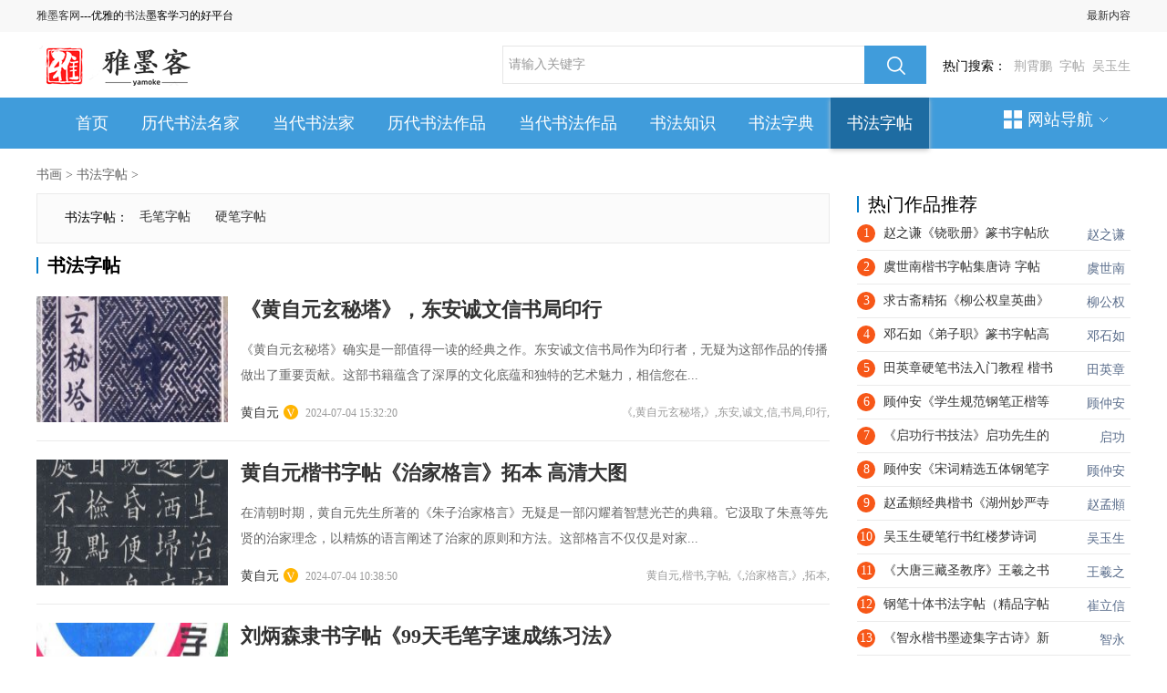

--- FILE ---
content_type: text/html
request_url: http://www.yamoke.com/zitie/
body_size: 6935
content:
<!DOCTYPE HTML>
<html>
    <head>
    <meta http-equiv="Content-Type" content="text/html; charset=utf-8" />
    <meta http-equiv="X-UA-Compatible" content="IE=Edge">
    <META http-equiv=X-UA-Compatible content=IE=EmulateIE7>
<title>书法字帖_书法入门字帖_书法字帖下载_雅墨客网</title>
<meta name="keywords" content="书法字帖" />
<meta name="description" content="" />
    <link rel="stylesheet" href="/img/css/base.css" type="text/css" />
    <link rel="stylesheet" href="/img/css/style.css" type="text/css" />    
<link rel="alternate" media="only screen and (max-width: 640px)"     href="http://m.yamoke.com/zitie/" >
    <meta name="mobile-agent" content="format=html5;url=http://m.yamoke.com/zitie/">
    <meta name="mobile-agent" content="format=wml;url=http://m.yamoke.com/zitie/">
    <meta name="mobile-agent" content="format=xhtml;url=http://m.yamoke.com/zitie/">
    </head><body>
     <!--头部-->
<div class="header clearfix">
    <div class="top">
        <div class="fl" style="_padding-top:13px; width: 1000px;">
       <a href="http://www.yamoke.com/" >雅墨客网</a>---优雅的<a href="http://www.yamoke.com/" >书法</a>墨客学习的好平台
        
        </div>
       <div class="fr">  <a href="http://www.yamoke.com/" >最新内容</a></div>
    </div>
</div>
<!--/头部-->
<!--logo-->
<div class="logobox"> 
    <div class="logo_left">
 <a href="/"><img src="/img/css/logo2.png" alt="雅墨客网" width="178" height="44" /></a>
</div>
    <div class="search_bar">
        <div class="search">
                        <form name="formsearch" action="http://s.yamoke.com/so.html" type="get" target="_blank">
                     		<input type="hidden" name="typeid" value="1" id="typeid"/>
			  <input type="hidden" name="siteid" value="1" id="siteid"/>
        
                <input type="text" value="请输入关键字"  name="q" id="q"   onFocus="this.value=''" onBlur="if(!value){value=defaultValue;}"   class="txt">
                <span><input type="submit"></span>
            </form>
        </div>   
  <div class="keyword">热门搜索：<a rel="nofollow" href="http://s.yamoke.com/so.html?typeid=1&siteid=1&q=%E8%8D%86%E9%9C%84%E9%B9%8F" target="_blank">荆霄鹏</a><a rel="nofollow" href="http://s.yamoke.com/so.html?typeid=1&siteid=1&q=%E5%AD%97%E5%B8%96" target="_blank">字帖</a><a rel="nofollow" href="http://s.yamoke.com/so.html?typeid=1&siteid=1&q=%E5%90%B4%E7%8E%89%E7%94%9F" target="_blank">吴玉生</a></div>
    </div>
</div>
<!--/logo-->
<!--/导航开始-->
<div class="navbox">
   <div class="w1200"> 
    <div class="nav_left">
        <a href="/" class="cur" >首页</a>

      	<a href='http://www.yamoke.com/lidaimingjia/'  rel='dropmenu86'>历代书法名家</a>
      	
      	<a href='http://www.yamoke.com/shufajia/'  rel='dropmenu112'>当代书法家</a>
      	
      	<a href='http://www.yamoke.com/lidaishufa/'  rel='dropmenu99'>历代书法作品</a>
      	
      	<a href='http://www.yamoke.com/zuopin/'  rel='dropmenu147'>当代书法作品</a>
      	
      	<a href='http://www.yamoke.com/zhishi/'  rel='dropmenu154'>书法知识</a>
      	
      	<a href='http://www.yamoke.com/zidian/'  rel='dropmenu164'>书法字典</a>
      	<a class='hover' href='/zitie/'  rel='dropmenu189'>书法字帖</a> 
</div>
 <div class="site_nav">
        <em></em>网站导航<i class="arrow"></i>
        <div class="site_navc">
            <dl>
 <dt>全部频道</dt>
                        <dd>				 

<a href='http://www.yamoke.com/lidaimingjia/'>历代书法名家</a> 

<a href='http://www.yamoke.com/shufajia/'>当代书法家</a> 

<a href='http://www.yamoke.com/lidaishufa/'>历代书法作品</a> 

<a href='http://www.yamoke.com/zuopin/'>当代书法作品</a> 

<a href='http://www.yamoke.com/zhishi/'>书法知识</a> 

<a href='http://www.yamoke.com/zidian/'>书法字典</a> 

<a href='http://www.yamoke.com/zitie/'>书法字帖</a> 

</dd>
                    </dl>                   
 <dl>
<dt><a href="http://www.yamoke.com/lidaimingjia/">历代书法名家</a></dt>
                        <dd>

<a href='http://www.yamoke.com/lidaimingjia/xianqin/'>先秦</a> 

<a href='http://www.yamoke.com/lidaimingjia/qinhan/'>秦汉</a> 

<a href='http://www.yamoke.com/lidaimingjia/weijin/'>三国魏晋</a> 

<a href='http://www.yamoke.com/lidaimingjia/nanbeichao/'>南北朝</a> 

<a href='http://www.yamoke.com/lidaimingjia/suitang/'>隋唐</a> 

<a href='http://www.yamoke.com/lidaimingjia/wudai/'>五代十国</a> 

<a href='http://www.yamoke.com/lidaimingjia/song/'>两宋</a> 

<a href='http://www.yamoke.com/lidaimingjia/jin/'>辽夏金</a> 

<a href='http://www.yamoke.com/lidaimingjia/yuandai/'>元代</a> 

<a href='http://www.yamoke.com/lidaimingjia/mingdai/'>明代</a> 

<a href='http://www.yamoke.com/lidaimingjia/qingdai/'>清代</a> 

<a href='http://www.yamoke.com/lidaimingjia/jindai/'>近代</a> 

<a href='http://www.yamoke.com/lidaimingjia/lunxuan/'>论选</a> 

                        </dd>
                    </dl><dl>
<dt><a href="http://www.yamoke.com/shufajia/">当代书法家</a></dt>
                        <dd>

<a href='http://www.yamoke.com/shufajia/beijing/'>北京</a> 

<a href='http://www.yamoke.com/shufajia/tianjin/'>天津</a> 

<a href='http://www.yamoke.com/shufajia/hebei/'>河北</a> 

<a href='http://www.yamoke.com/shufajia/shanxi/'>山西</a> 

<a href='http://www.yamoke.com/shufajia/namenggu/'>内蒙古</a> 

<a href='http://www.yamoke.com/shufajia/liaoning/'>辽宁</a> 

<a href='http://www.yamoke.com/shufajia/jilin/'>吉林</a> 

<a href='http://www.yamoke.com/shufajia/heilongjiang/'>黑龙江</a> 

<a href='http://www.yamoke.com/shufajia/shanghai/'>上海</a> 

<a href='http://www.yamoke.com/shufajia/jiangsu/'>江苏</a> 

<a href='http://www.yamoke.com/shufajia/zhejiang/'>浙江</a> 

<a href='http://www.yamoke.com/shufajia/anhui/'>安徽</a> 

<a href='http://www.yamoke.com/shufajia/fujian/'>福建</a> 

<a href='http://www.yamoke.com/shufajia/jiangxi/'>江西</a> 

<a href='http://www.yamoke.com/shufajia/shandong/'>山东</a> 

<a href='http://www.yamoke.com/shufajia/zhongqing/'>重庆</a> 

<a href='http://www.yamoke.com/shufajia/sichuan/'>四川</a> 

<a href='http://www.yamoke.com/shufajia/guizhou/'>贵州</a> 

<a href='http://www.yamoke.com/shufajia/yunnan/'>云南</a> 

<a href='http://www.yamoke.com/shufajia/xicang/'>西藏</a> 

<a href='http://www.yamoke.com/shufajia/henan/'>河南</a> 

<a href='http://www.yamoke.com/shufajia/hubei/'>湖北</a> 

<a href='http://www.yamoke.com/shufajia/hunan/'>湖南</a> 

<a href='http://www.yamoke.com/shufajia/guangdong/'>广东</a> 

<a href='http://www.yamoke.com/shufajia/guangxi/'>广西</a> 

<a href='http://www.yamoke.com/shufajia/hainan/'>海南</a> 

<a href='http://www.yamoke.com/shufajia/shanxi/'>陕西</a> 

<a href='http://www.yamoke.com/shufajia/gansu/'>甘肃</a> 

<a href='http://www.yamoke.com/shufajia/qinghai/'>青海</a> 

<a href='http://www.yamoke.com/shufajia/ningxia/'>宁夏</a> 

<a href='http://www.yamoke.com/shufajia/xinjiang/'>新疆</a> 

<a href='http://www.yamoke.com/shufajia/gang/'>港</a> 

<a href='http://www.yamoke.com/shufajia/ao/'>澳</a> 

<a href='http://www.yamoke.com/shufajia/tai/'>台</a> 

                        </dd>
                    </dl><dl>
<dt><a href="http://www.yamoke.com/lidaishufa/">历代书法作品</a></dt>
                        <dd>

<a href='http://www.yamoke.com/lidaishufa/xianqin/'>先秦</a> 

<a href='http://www.yamoke.com/lidaishufa/qinhan/'>秦汉</a> 

<a href='http://www.yamoke.com/lidaishufa/weijin/'>三国两晋</a> 

<a href='http://www.yamoke.com/lidaishufa/nanbeichao/'>南北朝</a> 

<a href='http://www.yamoke.com/lidaishufa/suitang/'>隋唐</a> 

<a href='http://www.yamoke.com/lidaishufa/wudai/'>五代十国</a> 

<a href='http://www.yamoke.com/lidaishufa/song/'>两宋</a> 

<a href='http://www.yamoke.com/lidaishufa/jin/'>辽夏金</a> 

<a href='http://www.yamoke.com/lidaishufa/yuandai/'>元代</a> 

<a href='http://www.yamoke.com/lidaishufa/mingdai/'>明代</a> 

<a href='http://www.yamoke.com/lidaishufa/qingdai/'>清代</a> 

<a href='http://www.yamoke.com/beitie/'>碑帖</a> 

<a href='http://www.yamoke.com/lidaishufa/mingyin/'>名印</a> 

                        </dd>
                    </dl><dl>
<dt><a href="http://www.yamoke.com/zuopin/">当代书法作品</a></dt>
                        <dd>

<a href='http://www.yamoke.com/zuopin/xingshu/'>行书</a> 

<a href='http://www.yamoke.com/zuopin/kaishu/'>楷书</a> 

<a href='http://www.yamoke.com/zuopin/xiaokai/'>小楷</a> 

<a href='http://www.yamoke.com/zuopin/caoshu/'>草书</a> 

<a href='http://www.yamoke.com/zuopin/lishu/'>隶书</a> 

<a href='http://www.yamoke.com/zuopin/zhuanshu/'>篆书</a> 

<a href='http://www.yamoke.com/zuopin/zhuanke/'>篆刻</a> 

                        </dd>
                    </dl><dl>
<dt><a href="http://www.yamoke.com/zhishi/">书法知识</a></dt>
                        <dd>

<a href='http://www.yamoke.com/zhishi/zhuanshu/'>篆书</a> 

<a href='http://www.yamoke.com/zhishi/caoshu/'>草书</a> 

<a href='http://www.yamoke.com/zhishi/lishu/'>隶书</a> 

<a href='http://www.yamoke.com/zhishi/kaishu/'>楷书</a> 

<a href='http://www.yamoke.com/zhishi/xingshu/'>行书</a> 

<a href='http://www.yamoke.com/zhishi/yingbi/'>硬笔</a> 

<a href='http://www.yamoke.com/zhishi/gangbi/'>钢笔</a> 

<a href='http://www.yamoke.com/zhishi/maobi/'>毛笔</a> 

<a href='http://www.yamoke.com/zhishi/zhuanke/'>篆刻</a> 

<a href='http://www.yamoke.com/zhishi/xinde/'>心得</a> 

                        </dd>
                    </dl><dl>
<dt><a href="http://www.yamoke.com/zitie/">书法字帖</a></dt>
                        <dd>

<a href='http://www.yamoke.com/zitie/maobi/'>毛笔字帖</a> 

<a href='http://www.yamoke.com/zitie/yingbi/'>硬笔字帖</a> 

                        </dd>
                    </dl>   
        </div>
    </div>
    </div>
  </div>
<!--/导航结束-->

<div class="posi"><a href='http://www.yamoke.com/'>书画</a> > <a href='/zitie/'>书法字帖</a> > </div>
    <!--主体-->
    <div id="main" class="clearfix">
<div class="blank10"></div>
 <!--左边部分-->
        <div class="mainleft">
 <!--筛选-->
 <div class="sxbox">
            <ul>
<li class="clearfix lableType">
<label for="" class="type">书法字帖：</label>
 <div class="leix_r">

<a href='http://www.yamoke.com/zitie/maobi/'  rel='dropmenu190'>毛笔字帖</a>

<a href='http://www.yamoke.com/zitie/yingbi/'  rel='dropmenu193'>硬笔字帖</a>
   
</div>
</li>
</ul>
 </div>
        <!--/筛选-->
 <div class="blank10"></div>
                        <div class="title"><h1><span></span>书法字帖</h1></div>
                        <ul class="new_list">
<li class="clearfix">               
<a href='/a/202407/23967.html'  class='fl new_img'><img src='/uploads/img/2407/1_0F41535312251.jpg' alt='《黄自元玄秘塔》，东安诚文信书局印行'  width='190' height='126' /></a> 
 <h3>
 <a href="http://www.yamoke.com/a/202407/23967.html" target="_blank">《黄自元玄秘塔》，东安诚文信书局印行</a>
                </h3>
                <p>
                  《黄自元玄秘塔》确实是一部值得一读的经典之作。东安诚文信书局作为印行者，无疑为这部作品的传播做出了重要贡献。这部书籍蕴含了深厚的文化底蕴和独特的艺术魅力，相信您在...
                </p>
                <div class="new_list1">
                  <span class="fr">《,黄自元玄秘塔,》,东安,诚文,信,书局,印行,</span>
                  <div class="fl" style="position:relative;">
                    <a href="http://www.yamoke.com/u/5648/" class="name">黄自元<i class="vip"></i></a>
                    <span class="time">2024-07-04 15:32:20</span>
                  </div>
                </div>
              </li><li class="clearfix">               
<a href='/a/202407/23965.html'  class='fl new_img'><img src='/uploads/img/2407/1_0F41020443Y4.jpg' alt='黄自元楷书字帖《治家格言》拓本 高清大图'  width='190' height='126' /></a> 
 <h3>
 <a href="http://www.yamoke.com/a/202407/23965.html" target="_blank">黄自元楷书字帖《治家格言》拓本 高清大图</a>
                </h3>
                <p>
                  在清朝时期，黄自元先生所著的《朱子治家格言》无疑是一部闪耀着智慧光芒的典籍。它汲取了朱熹等先贤的治家理念，以精炼的语言阐述了治家的原则和方法。这部格言不仅仅是对家...
                </p>
                <div class="new_list1">
                  <span class="fr">黄自元,楷书,字帖,《,治家格言,》,拓本,</span>
                  <div class="fl" style="position:relative;">
                    <a href="http://www.yamoke.com/u/5648/" class="name">黄自元<i class="vip"></i></a>
                    <span class="time">2024-07-04 10:38:50</span>
                  </div>
                </div>
              </li><li class="clearfix">               
<a href='/a/202208/20607.html'  class='fl new_img'><img src='/uploads/img/2208/1_0S01934463S3.jpg' alt='刘炳森隶书字帖《99天毛笔字速成练习法》'  width='190' height='126' /></a> 
 <h3>
 <a href="http://www.yamoke.com/a/202208/20607.html" target="_blank">刘炳森隶书字帖《99天毛笔字速成练习法》</a>
                </h3>
                <p>
                  刘炳森隶书字帖《99天毛笔字速成练习法》...
                </p>
                <div class="new_list1">
                  <span class="fr">刘炳森,隶书,字帖,《,99天毛笔字速成练习法,</span>
                  <div class="fl" style="position:relative;">
                    <a href="http://www.yamoke.com/u/5290/" class="name">刘炳森<i class="vip"></i></a>
                    <span class="time">2022-08-30 19:28:39</span>
                  </div>
                </div>
              </li><li class="clearfix">               
<a href='/a/202208/20606.html'  class='fl new_img'><img src='/uploads/img/2208/1_0S016405144c.jpg' alt='汉·张迁碑 笔法精讲  高清字帖'  width='190' height='126' /></a> 
 <h3>
 <a href="http://www.yamoke.com/a/202208/20606.html" target="_blank">汉·张迁碑 笔法精讲  高清字帖</a>
                </h3>
                <p>
                  《张迁碑》，全称《汉故殼城长荡阴令张君表颂》,也称《张迁表》。东汉灵帝中平三年(公元186年)二月立。碑原在山东东平县,现在山东泰安岱庙。 《张迁碑》是汉隶鼎盛时期的一部重...
                </p>
                <div class="new_list1">
                  <span class="fr">汉,张迁碑,笔法,精讲,高清,字帖,</span>
                  <div class="fl" style="position:relative;">
                    <a href="http://www.yamoke.com/u/89/" class="name">张思问<i class="vip"></i></a>
                    <span class="time">2022-08-30 16:41:57</span>
                  </div>
                </div>
              </li><li class="clearfix">               
<a href='/a/202208/20605.html'  class='fl new_img'><img src='/uploads/img/2208/1_0S0162613D17.jpg' alt='王羲之《兰亭序》放大本 超高清字帖'  width='190' height='126' /></a> 
 <h3>
 <a href="http://www.yamoke.com/a/202208/20605.html" target="_blank">王羲之《兰亭序》放大本 超高清字帖</a>
                </h3>
                <p>
                  王羲之《兰亭序》放大本 超高清字帖...
                </p>
                <div class="new_list1">
                  <span class="fr">王羲之,《,兰亭序,》,放,大本,超,高清,字帖,</span>
                  <div class="fl" style="position:relative;">
                    <a href="http://www.yamoke.com/u/108/" class="name">王羲之<i class="vip"></i></a>
                    <span class="time">2022-08-30 16:23:50</span>
                  </div>
                </div>
              </li><li class="clearfix">               
<a href='/a/202208/20604.html'  class='fl new_img'><img src='/uploads/img/2208/1_0S0160JB591.jpg' alt='《毛主席诗词行书帖》毛泽东书法字帖(1969年)'  width='190' height='126' /></a> 
 <h3>
 <a href="http://www.yamoke.com/a/202208/20604.html" target="_blank">《毛主席诗词行书帖》毛泽东书法字帖(1969年)</a>
                </h3>
                <p>
                  《毛主席诗词行书帖》毛泽东书法字帖(1969年)...
                </p>
                <div class="new_list1">
                  <span class="fr">《,毛主席诗词行书帖,》,毛泽东,书法,字帖,</span>
                  <div class="fl" style="position:relative;">
                    <a href="http://www.yamoke.com/u/1051/" class="name">毛泽东<i class="vip"></i></a>
                    <span class="time">2022-08-30 16:01:47</span>
                  </div>
                </div>
              </li><li class="clearfix">               
<a href='/a/202208/20599.html'  class='fl new_img'><img src='/uploads/img/2208/1_0RQ60S45334.jpg' alt='沈鸿根 名家钢笔书法实用教程行草字帖'  width='190' height='126' /></a> 
 <h3>
 <a href="http://www.yamoke.com/a/202208/20599.html" target="_blank">沈鸿根 名家钢笔书法实用教程行草字帖</a>
                </h3>
                <p>
                  沈鸿根 名家钢笔书法实用教程行草字帖...
                </p>
                <div class="new_list1">
                  <span class="fr">沈鸿根,名家,钢笔,书法,实用,教程,行草,字帖,</span>
                  <div class="fl" style="position:relative;">
                    <a href="http://www.yamoke.com/u/5573/" class="name">沈鸿根<i class="vip"></i></a>
                    <span class="time">2022-08-28 15:56:14</span>
                  </div>
                </div>
              </li><li class="clearfix">               
<a href='/a/202208/20597.html'  class='fl new_img'><img src='/uploads/img/2208/1-220RFIH70-L.jpg' alt='吴玉生《优秀歌词钢笔字帖》'  width='190' height='126' /></a> 
 <h3>
 <a href="http://www.yamoke.com/a/202208/20597.html" target="_blank">吴玉生《优秀歌词钢笔字帖》</a>
                </h3>
                <p>
                  吴玉生《优秀歌词钢笔字帖》...
                </p>
                <div class="new_list1">
                  <span class="fr">吴玉生,《,优秀歌词钢笔字帖,》,</span>
                  <div class="fl" style="position:relative;">
                    <a href="http://www.yamoke.com/u/5570/" class="name">吴玉生<i class="vip"></i></a>
                    <span class="time">2022-08-27 07:37:11</span>
                  </div>
                </div>
              </li>  
                          </ul>
            <div class="blank10"></div>
            <!--分页-->
            <div class="page page2">
               <a  class='page-item-prev'  href='list_189_1.html'>首页</a>
<a class='current' href='list_189_1.html'>1</a>
<a href='list_189_2.html'>2</a>
<a href='list_189_3.html'>3</a>
<a href='list_189_4.html'>4</a>
<a href='list_189_5.html'>5</a>
<a href='list_189_6.html'>6</a>
<a href='list_189_7.html'>7</a>
<a href='list_189_8.html'>8</a>
<a href='list_189_9.html'>9</a>
<a href='list_189_10.html'>10</a>
<a href='list_189_11.html'>11</a>
<a href='list_189_2.html'>下一页</a>
<a href='list_189_18.html'>尾页</a>
</div>   
            <!--/分页-->
            <!--随便看看-->
            <div class="baike_list" id="hot_baike_list">
               <div class="title"><span></span>随便看看</div>
                <ul class="ofh"><li >
<a href="http://www.yamoke.com/a/202208/20582.html" class="pic" target="_blank">
<img src="http://www.yamoke.com/uploads/img/2208/1_0R32035132264.jpg" title="田英章间架结构28法：硬笔楷行" alt="田英章间架结构28法：硬笔楷行" width="200" height="115">
 <div class="ceng"></div>
<span class="play_num"><i></i><em>田英章</em></span>
<span class="time"><em></em></span>
</a>
 <p class="tit"><a href='/a/202208/20582.html'>田英章间架结构28法：硬笔楷行</a> </p>
</li>
<li >
<a href="http://www.yamoke.com/a/202208/20564.html" class="pic" target="_blank">
<img src="http://www.yamoke.com/uploads/img/2208/1_0QH2022RZ9.jpg" title="篆书快速入门字帖可打印" alt="篆书快速入门字帖可打印" width="200" height="115">
 <div class="ceng"></div>
<span class="play_num"><i></i><em>书法空间</em></span>
<span class="time"><em></em></span>
</a>
 <p class="tit"><a href='/a/202208/20564.html'>篆书快速入门字帖可打印</a> </p>
</li>
<li >
<a href="http://www.yamoke.com/a/202207/880.html" class="pic" target="_blank">
<img src="http://www.yamoke.com/uploads/img/2207/1_0HQ244144C8.jpg" title="赵孟頫经典楷书《湖州妙严寺" alt="赵孟頫经典楷书《湖州妙严寺" width="200" height="115">
 <div class="ceng"></div>
<span class="play_num"><i></i><em>赵孟頫</em></span>
<span class="time"><em></em></span>
</a>
 <p class="tit"><a href='/a/202207/880.html'>赵孟頫经典楷书《湖州妙严寺</a> </p>
</li>
<li >
<a href="http://www.yamoke.com/a/202208/920.html" class="pic" target="_blank">
<img src="http://www.yamoke.com/uploads/img/2208/1_0P3193432H58.jpg" title="荆霄鹏正楷7000字 字帖" alt="荆霄鹏正楷7000字 字帖" width="200" height="115">
 <div class="ceng"></div>
<span class="play_num"><i></i><em>荆霄鹏</em></span>
<span class="time"><em></em></span>
</a>
 <p class="tit"><a href='/a/202208/920.html'>荆霄鹏正楷7000字 字帖</a> </p>
</li>

</ul>
    </div>
            <!--/随便看看-->
        </div>
        <!--/左边部分-->
        <!--右边部分-->
        <div class="mainright">
            <!--文章排行-->
            <div class="paihang">
      <div class="title"><span></span>热门作品推荐</div>
              <div id="zs_box1">
                <!--1111-->
                <ul id="zs_list1">
<li class="">
<h4>
<a href="http://www.yamoke.com/u/370/" class="blue_1 fr textc" target="_blank">赵之谦</a>
<span class="sp2">1</span>
<a href="http://www.yamoke.com/a/202207/893.html" class="c333" title="赵之谦《铙歌册》篆书字帖欣" alt="赵之谦《铙歌册》篆书字帖欣" target="_blank">赵之谦《铙歌册》篆书字帖欣</a>
</h4>
</li>
<li class="">
<h4>
<a href="http://www.yamoke.com/u/177/" class="blue_1 fr textc" target="_blank">虞世南</a>
<span class="sp2">2</span>
<a href="http://www.yamoke.com/a/202207/837.html" class="c333" title="虞世南楷书字帖集唐诗 字帖" alt="虞世南楷书字帖集唐诗 字帖" target="_blank">虞世南楷书字帖集唐诗 字帖</a>
</h4>
</li>
<li class="">
<h4>
<a href="http://www.yamoke.com/u/286/" class="blue_1 fr textc" target="_blank">柳公权</a>
<span class="sp2">3</span>
<a href="http://www.yamoke.com/a/202207/841.html" class="c333" title="求古斋精拓《柳公权皇英曲》" alt="求古斋精拓《柳公权皇英曲》" target="_blank">求古斋精拓《柳公权皇英曲》</a>
</h4>
</li>
<li class="">
<h4>
<a href="http://www.yamoke.com/u/374/" class="blue_1 fr textc" target="_blank">邓石如</a>
<span class="sp2">4</span>
<a href="http://www.yamoke.com/a/202207/900.html" class="c333" title="邓石如《弟子职》篆书字帖高" alt="邓石如《弟子职》篆书字帖高" target="_blank">邓石如《弟子职》篆书字帖高</a>
</h4>
</li>
<li class="">
<h4>
<a href="http://www.yamoke.com/u/4369/" class="blue_1 fr textc" target="_blank">田英章</a>
<span class="sp2">5</span>
<a href="http://www.yamoke.com/a/202208/20555.html" class="c333" title="田英章硬笔书法入门教程 楷书" alt="田英章硬笔书法入门教程 楷书" target="_blank">田英章硬笔书法入门教程 楷书</a>
</h4>
</li>
<li class="">
<h4>
<a href="http://www.yamoke.com/u/5566/" class="blue_1 fr textc" target="_blank">顾仲安</a>
<span class="sp2">6</span>
<a href="http://www.yamoke.com/a/202208/914.html" class="c333" title="顾仲安《学生规范钢笔正楷等" alt="顾仲安《学生规范钢笔正楷等" target="_blank">顾仲安《学生规范钢笔正楷等</a>
</h4>
</li>
<li class="">
<h4>
<a href="http://www.yamoke.com/u/5129/" class="blue_1 fr textc" target="_blank">启功</a>
<span class="sp2">7</span>
<a href="http://www.yamoke.com/a/202207/849.html" class="c333" title="《启功行书技法》启功先生的" alt="《启功行书技法》启功先生的" target="_blank">《启功行书技法》启功先生的</a>
</h4>
</li>
<li class="">
<h4>
<a href="http://www.yamoke.com/u/5566/" class="blue_1 fr textc" target="_blank">顾仲安</a>
<span class="sp2">8</span>
<a href="http://www.yamoke.com/a/202208/909.html" class="c333" title="顾仲安《宋词精选五体钢笔字" alt="顾仲安《宋词精选五体钢笔字" target="_blank">顾仲安《宋词精选五体钢笔字</a>
</h4>
</li>
<li class="">
<h4>
<a href="http://www.yamoke.com/u/300/" class="blue_1 fr textc" target="_blank">赵孟頫</a>
<span class="sp2">9</span>
<a href="http://www.yamoke.com/a/202207/880.html" class="c333" title="赵孟頫经典楷书《湖州妙严寺" alt="赵孟頫经典楷书《湖州妙严寺" target="_blank">赵孟頫经典楷书《湖州妙严寺</a>
</h4>
</li>
<li class="">
<h4>
<a href="http://www.yamoke.com/u/5570/" class="blue_1 fr textc" target="_blank">吴玉生</a>
<span class="sp2">10</span>
<a href="http://www.yamoke.com/a/202208/20537.html" class="c333" title="吴玉生硬笔行书红楼梦诗词" alt="吴玉生硬笔行书红楼梦诗词" target="_blank">吴玉生硬笔行书红楼梦诗词</a>
</h4>
</li>
<li class="">
<h4>
<a href="http://www.yamoke.com/u/108/" class="blue_1 fr textc" target="_blank">王羲之</a>
<span class="sp2">11</span>
<a href="http://www.yamoke.com/a/202207/819.html" class="c333" title="《大唐三藏圣教序》王羲之书" alt="《大唐三藏圣教序》王羲之书" target="_blank">《大唐三藏圣教序》王羲之书</a>
</h4>
</li>
<li class="">
<h4>
<a href="http://www.yamoke.com/u/5558/" class="blue_1 fr textc" target="_blank">崔立信</a>
<span class="sp2">12</span>
<a href="http://www.yamoke.com/a/202207/854.html" class="c333" title="钢笔十体书法字帖（精品字帖" alt="钢笔十体书法字帖（精品字帖" target="_blank">钢笔十体书法字帖（精品字帖</a>
</h4>
</li>
<li class="">
<h4>
<a href="http://www.yamoke.com/u/175/" class="blue_1 fr textc" target="_blank">智永</a>
<span class="sp2">13</span>
<a href="http://www.yamoke.com/a/202207/828.html" class="c333" title="《智永楷书墨迹集字古诗》新" alt="《智永楷书墨迹集字古诗》新" target="_blank">《智永楷书墨迹集字古诗》新</a>
</h4>
</li>
<li class="">
<h4>
<a href="http://www.yamoke.com/u/5570/" class="blue_1 fr textc" target="_blank">吴玉生</a>
<span class="sp2">14</span>
<a href="http://www.yamoke.com/a/202208/20543.html" class="c333" title="吴玉生钢笔楷书通用汉字7000字" alt="吴玉生钢笔楷书通用汉字7000字" target="_blank">吴玉生钢笔楷书通用汉字7000字</a>
</h4>
</li>
<li class="">
<h4>
<a href="http://www.yamoke.com/u/5573/" class="blue_1 fr textc" target="_blank">沈鸿根</a>
<span class="sp2">15</span>
<a href="http://www.yamoke.com/a/202208/20557.html" class="c333" title="沈鸿根 (江鸟)《钢笔行书横写" alt="沈鸿根 (江鸟)《钢笔行书横写" target="_blank">沈鸿根 (江鸟)《钢笔行书横写</a>
</h4>
</li>
 
 </ul>
                <!--1111--> 
              </div>
            </div>
            <!--/文章排行-->
            <!--热门书法家-->
            <div class="shufajia chearfix">
    <div class="title"><span></span>热门书法家推荐</div>
                <div class="dumascroll ">
                    <ul class="clearfix">
                               
 </ul>    
                </div>
            </div>
            <!--/热门书法家-->
        </div>
    </div>
    <!--/主体-->
    <!--底部-->
     <div class="footer">
        <a rel="nofollow" target="_blank" href="#">关于雅墨客网</a>
        <a rel="nofollow" target="_blank" href="#">联系方式</a>
        <a rel="nofollow" target="_blank" href="#">友情链接</a>
        <a rel="nofollow" target="_blank" href="#">免责声明</a>
             <a target="_blank" href="/plus/map.html">网站地图</a>
          <p></p>
          <p>
      《雅墨客网》旨在传承祖国优秀传统文化，弘扬中国书法艺术，网站没有任何商业利益，不以盈利为目的！
          </p>
 <p>Copyright © 2021 - <script type="text/javascript">document.write(new Date().getFullYear())</script> www.yamoke.com 网站备案号：<a href="https://beian.miit.gov.cn/" rel="nofollow">湘ICP备2022008786号-1</a>  </p>
 <script src="http://www.yamoke.com/img/foot.js"></script>
    </div>
<!--统计-->
<script>
var _hmt = _hmt || [];
(function() {
  var hm = document.createElement("script");
  hm.src = "https://hm.baidu.com/hm.js?5d0e9e924b02c617c8f5a473c1f9f9ea";
  var s = document.getElementsByTagName("script")[0]; 
  s.parentNode.insertBefore(hm, s);
})();
</script>
<!--统计-->
<script>
(function(){
    var bp = document.createElement('script');
    var curProtocol = window.location.protocol.split(':')[0];
    if (curProtocol === 'https') {
        bp.src = 'https://zz.bdstatic.com/linksubmit/push.js';
    }
    else {
        bp.src = 'http://push.zhanzhang.baidu.com/push.js';
    }
    var s = document.getElementsByTagName("script")[0];
    s.parentNode.insertBefore(bp, s);
})();
</script>
</body>
</html>

--- FILE ---
content_type: text/css
request_url: http://www.yamoke.com/img/css/base.css
body_size: 1891
content:
@charset "utf-8";
/*!
 * @名称：base.css
 * @功能：1、重设浏览器默认样式
 *        2、设置通用原子类
 */
/* 防止用户自定义背景颜色对网页的影响，添加让用户可以自定义字体 */
html {
    background:white;
    color:black;
}
/* 内外边距通常让各个浏览器样式的表现位置不同 */
body,div,dl,dt,dd,ul,ol,li,h1,h2,h3,h4,h5,h6,pre,code,form,fieldset,legend,input,textarea,p,blockquote,th,td,hr,button,article,aside,details,figcaption,figure,footer,header,hgroup,menu,nav,section {
    margin:0;
    padding:0;
}
/* 要注意表单元素并不继承父级 font 的问题 */
body,button,input,select,textarea {
    font:12px \5b8b\4f53,arial,sans-serif;
}
input,select,textarea {
    font-size:100%;
}
/* 去掉 table cell 的边距并让其边重合 */
table {
    border-collapse:collapse;
    border-spacing:0;
}
/* ie bug：th 不继承 text-align */
th {
    text-align:inherit;
}
/* 去除默认边框 */
fieldset,img,button {
    border:none;
}
/* 默认居中 */
img,input{
    vertical-align:middle;
}
/* ie6 7 8(q) bug 显示为行内表现 */
iframe {
    display:block;
}
/* 去掉 firefox 下此元素的边框 */
abbr,acronym {
    border:none;
    font-variant:normal;
}
/* 一致的 del 样式 */
del {
    text-decoration:line-through;
}
address,caption,cite,code,dfn,em,th,var {
    font-style:normal;
    font-weight:500;
}
/* 去掉列表前的标识，li 会继承 */
ol,ul {
    list-style:none;
}
/* 对齐是排版最重要的因素，别让什么都居中 */
caption,th {
    text-align:left;
}
/* 来自yahoo，让标题都自定义，适应多个系统应用 */
h1,h2,h3,h4,h5,h6 {
    font-size:100%;
    font-weight:500;
}
q:before,q:after {
    content:'';
}
/* 统一上标和下标 */
sub,sup {
    font-size:75%;
    line-height:0;
    position:relative;
    vertical-align:baseline;
}
sup {
    top:-0.5em;
}
sub {
    bottom:-0.25em;
}
/* 让链接在 hover 状态下显示下划线 */
a:hover {
    text-decoration:none;
}
/* 默认不显示下划线，保持页面简洁 */
ins,a {
    text-decoration:none;
}
/* 去除 ie6 & ie7 焦点点状线 */
a:focus,*:focus {
    outline:none;
}
/* 清除浮动 */
* html .clear{
    height: 1%;
}
.clearfix:before,.clearfix:after {
    content:"";
    display:table;
}
.clearfix:after {
    clear:both;
    overflow:hidden;
}
.clearfix {
    zoom:1; /* for ie6 & ie7 */
}
/* 设置显示和隐藏，通常用来与 js 配合 */
.none {
    display:none;
}
.block {
    display:block;
}
/* 设置浮动，减少浮动重复写入 */
.fl,.fr {
    display:inline;
}
.fl {
    float:left;
}
.fr {
    float:right;
}
/* 设置定位，减少定位重复写入 */
.pf{
	position:fixed;
}
.pr{
	position:relative;
}
.pa{
	position:absolute;
}
.ofh{
	overflow:hidden;	
}
.ofa{
	overflow:auto;
}
/* 设置margin，减少margin重复写入 */
.mga{
	margin:0 auto !important;
}
/* 居中样式 */
.textc{
	text-align:center;	
}
.textl{
	text-align:left	;
}
.textr{
	text-align:right;	
}

/* 字体样式 */
.yahei{
    font-family:"\5FAE\8F6F\96C5\9ED1"; 
    font-weight:normal;
}
.songti{
    font-family: "\5b8b\4f53";
    font-weight:normal;
}
/* 字体大小 */
.f12{
    font-size:12px !important;
}
.f14{
    font-size:14px }
.f16{
    font-size:16px !important; 
}
.f18{
    font-size:18px !important; 
}
.f24{
    font-size:24px !important;
}

/* 常用字体颜色 */
.red{
    color:#e61d24 !important;
}
.white{
    color:#fff !important;
}
.c333{
    color:#333 !important;
}
.c666{
    color:#666 !important;
}
.c999{
    color:#999 !important;
}
.blue{
    color:#378fd0 !important;
}
.blank10{height: 10px;}
.blank15{height: 15px;}


--- FILE ---
content_type: text/css
request_url: http://www.yamoke.com/img/css/style.css
body_size: 9943
content:
@charset "utf-8";
/* CSS Document */
.fl{ float:left;}
.fr{ float:right;}
.clear{ clear:both; overflow:hidden; font-size:0px; width:0px; height:0px;}
ul{ list-style:none;}
a{text-decoration:none; color:#333;}
.blank10{height:10px;}
.blank15{height:15px;}
.blank20{height:20px;}
.blank25{height:25px;}
.blank30{height:30px;}
.blank35{height:35px;}
.blank40{height:40px;}
.blue{color:#2393df !important;}
.blue_1{color:#5b6e8c !important;}
.red{color:#e61d24 !important;}
.bold{font-weight:bold;}
.noborder { border: none !important; }
.orange{ color:#ff8600;}
.mr0{margin-right:0!important;}
a:hover{color: #0c7bc6;}
a:hover img{filter: progid:DXImageTransform.Microsoft.Alpha(Opacity=90);opacity: 0.9;}
body{ font-family: "微软雅黑";}



/*头部导航*/
.top_box{background:#27aae2; height:35px; font-size:14px;}
.top_header{width:1200px; margin:0 auto;}
.top_header li{float:left; padding-top:11px;}
.top_header li a{display:block; height:14px; line-height:14px; border-right:1px solid #dadada; padding:0 28px; color:#999; font-size:14px;}
.top_header li.first a{padding-left:0;}
.top_header li.last a{border:0;}


/*=====首页和内容=====*/
/*头部*/
.arrow{background: url(../images/all.png) -16px 0; width: 9px; height: 5px; display: inline-block; vertical-align: 0; *vertical-align:1px;margin-left:7px;}
.header{height: 35px;line-height: 35px;background:#f8f8f8;font-family:"宋体";  }
.top { width: 1200px; margin: 0 auto; }
.top a{ color: #333; }
.site_nav{cursor: pointer; position: relative; float:right; z-index: 50; *margin-left: 16px; font-size:18px; color:#fff; padding:0 10px; margin-right:15px;}
.site_nav em{display:inline-block; width:20px; height:20px; background:url(../images/all.png) right -131px; vertical-align:-4px; *+vertical-align:middle; margin-right:6px;}
.site_nav:hover em{background-position:right -152px;}
.site_nav .meun_arrow{display:inline-block; width:20px; height:20px; background:url(../images/all.png) right  -131px; vertical-align:middle; margin-right:6px;}
.site_nav:hover{background: #fff;box-shadow: 0 2px 5px #ccc;border-bottom:0; color:#1ba5c7;}
.site_nav:hover .site_navc{display: block;}
.site_nav:hover .meun_arrow{background-position:right -152px;}
.site_nav .arrow{vertical-align:3px; *+vertical-align:middle;}
.site_nav:hover .arrow{background-position:-16px -7px;}
.site_navc .green{ color: #007bc8; }
.site_navc{ width: 340px;position: absolute;top:56px; line-height:20px; right: -1px;*right:-1px; background: #fff;text-indent: 0;z-index: 100;box-shadow: 0 2px 5px #ccc;font-family: "微软雅黑";  display:none; border: 1px solid #eee;border-top:0;}
.site_navc dl{ margin: 5px 20px 0 20px;border-bottom:1px dashed #e8e8e8; font-size: 14px;padding-bottom: 10px;}
.site_navc dl dt{ font-weight: bold; color:#333;}
.site_navc dl dd a{ margin-right: 14px;white-space:pre-wrap;word-break:keep-all; display: inline-block;line-height: 30px;}
.border_no{ border-bottom: 0 !important; padding-bottom: 20px; }
/*logo部分*/
.logobox{width:1200px; height:57px; margin:0 auto; padding-top:15px;}
.logo_left{float:left;}
.logo_left a{padding-right:10px;}
.navbox{ height:56px; line-height:56px; background:#409cdb; }
.w1200{width:1200px; height:56px; line-height:56px; background:#409cdb; margin:0 auto;}
.nav_left{display:inline; float:left; padding-left:25px;}
.nav_left a{font-size:18px;padding:0 18px; color:#fff; float:left;}
.nav_left a:hover{background:#1e6ca2; color:#}
.nav_left .hover{ background: #1e6ca2;box-shadow: 0 2px 5px #ccc;border-bottom:0; color:#;}
.search input.txt{width:390px!important;}
.nav_left a.last{padding-right:0;}
.search_bar{float:right; display:inline-table;}
.search{float:left; overflow:hidden; display:inline-block; margin-right:18px;}
.search input[type="text"]{border:0; width:327px; height:40px; line-height:40px; float:left; border:1px solid #e5e5e5; border-right:0; font-size:14px; color:#999; padding-left:6px;font-family:"微软雅黑"; }
.search span{display:inline-block; width:68px; height:42px; line-height:42px; background:#409cdb; float:left;}
.search span input{display:inline-block; width:20px; height:20px; background:url(../images/all.png) -54px -132px; border:0; margin:0 0 0 25px;*+vertical-align:-17px; font-size:0;}
.keyword{display:inline; font-size:14px;}
.keyword a{display:inline-block;  padding:14px 0 0 8px; color:#a6a6a6;}
.keyword a:hover{ color: #1ba5c7;}

/*=====首页和内容=====*/
/*头部*/


/*=====个人主页头部=====*/

.topnav{height:55px; background:#409cdb;/* margin-bottom:10px;*/ position: relative;  z-index:99;}
.topnav_center{width:1200px; margin:0 auto;}
.logoleft{ border-right:1px solid #76c7ff; width:160px; height:55px; float: left;}
.logo_img{margin-top:10px; display:inline-block;}
.centerbox{display:inline-block; float:left; border-left:1px solid #015f9f;}
.centerbox ul{float:left;}
.centerbox li{ float:left; position:relative;}
.centerbox .hover{ width: auto;
  min-width: 44px;
  height: 2px;
  background: #FFF;
  border-bottom: 1px;
  display: block;
}
.centerbox li a{color:#fff; font-size:16px; line-height:55px; padding: 0 7px;  }
.centerbox span{float:left; display:block;position:relative; height:55px; line-height:55px;}
.centerbox span a{ color:#fff;  font-size:24px; padding:0 10px;}
.centerbox span i{display:block; width:14px; height:55px; background:url(top_line.png) 0 0; position:absolute; right:-4px; top:0;}
.site_nav{cursor: pointer; position: relative; height:55px; line-height:48px; float:right; z-index: 50; margin-left:10px; font-size:18px; color:#fff; padding:0 10px; *+margin-top:4px;}
.site_nav em{display:inline-block; width:20px; height:20px; background:url(menu.png) 0 0; vertical-align:-4px; *+vertical-align:middle; margin-right:6px;}
.site_nav:hover em{background-position:0 -21px;}
.site_nav .meun_arrow{display:inline-block; width:20px; height:20px; background:url(menu.png) -21px 0; vertical-align:middle; margin-right:6px;}
.site_nav:hover{background: #fff;box-shadow: 0 2px 5px #ccc;border-bottom:0; color:#409cdb;}
.site_nav:hover .site_navc {display: block;}
.site_nav:hover .meun_arrow{background-position:right -152px;}
.site_nav .arrow{vertical-align:3px; *+vertical-align:middle;}
.site_nav:hover .arrow{background-position:-16px -7px;}
.site_nav2{cursor: pointer; position: relative; height:55px; line-height:48px; float:right; z-index: 50; margin-left:10px; font-size:16px; color:#fff; padding:0 10px; *+margin-top:4px;}
.site_nav2 em{display:inline-block; width:20px; height:20px; background:url(menu2.png) 0 0; vertical-align:-4px; *+vertical-align:middle; margin-right:6px;}
.site_nav2:hover em{background-position:0 -21px;}
.site_nav2 .meun_arrow{display:inline-block; width:20px; height:20px; background:url(menu.png) -21px 0; vertical-align:middle; margin-right:6px;}
.site_nav2:hover{background: #fff;box-shadow: 0 2px 5px #ccc;border-bottom:0; color:#409cdb;}
.site_nav2:hover .site_navc2{display: block;}
.site_nav2:hover .meun_arrow{background-position:right -152px;}
.site_nav2 .arrow{vertical-align:3px; *+vertical-align:middle;}
.site_nav2:hover .arrow{background-position:-16px -7px;}
.site_navc2 .green2{ color: #007bc8; border:0;}
.site_navc2{ width: 640px;position: absolute;top:55px; line-height:20px; right: -1px;*right:-1px; background: #fff;text-indent: 0;z-index: 100;box-shadow: 0 2px 5px #ccc;font-family: "微软雅黑";  display:none; border: 1px solid #eee;border-top:0; padding-top:8px;}
.site_navc2 dl{ margin: 5px 20px 0 20px;border-bottom:1px dashed #e8e8e8; font-size: 14px;padding-bottom: 10px;}
.site_navc2 dl dd a{ margin-right: 14px;white-space:pre-wrap;word-break:keep-all; display: inline-block;line-height: 30px;color: #333;}
.site_navc2 dl dd a:hover{color:#333 !important;}
.site_navc2 dl dd a.cur{padding-left: 1px;margin-right: 14px;white-space:pre-wrap;word-break:keep-all; display: inline-block;line-height: 30px;background:#4098ed; color:#fff;}
.site_navc .green{ color: #007bc8; border:0;}
.site_navc{ width: 340px;position: absolute;top:55px; line-height:20px; right: -1px;*right:-1px; background: #fff;text-indent: 0;z-index: 100;box-shadow: 0 2px 5px #ccc;font-family: "微软雅黑";  display:none; border: 1px solid #eee;border-top:0; padding-top:8px;}
.site_navc dl{ margin: 5px 20px 0 20px;border-bottom:1px dashed #e8e8e8; font-size: 14px;padding-bottom: 10px;}
.site_navc dl dt{ font-weight: bold; color:#333;}
.site_navc dl dd a{ margin-right: 14px;white-space:pre-wrap;word-break:keep-all; display: inline-block;line-height: 30px;}
.site_navc dl dd a:hover{color:#333 !important;}
.border_no{ border-bottom: 0 !important; padding-bottom: 20px; }
.header_search{width:300px; height:36px; line-height:34px; background:#fff; float:right;color:#fff; margin-top:8px; border-radius:20px; border:1px solid #e5e5e5;}
.header_search form input[type="text"]{color:#999; display:inline-block; border:0; width:243px; height:36px; line-height:36px; background:none; border-radius:4px; margin-right:10px; padding-left:15px; font-size:14px;font-family: "微软雅黑"; vertical-align:top;}
.header_search form span{display:inline-block; width:18px; height:18px; background:url(all2.png) right -20px; vertical-align:middle;*+vertical-align:-14px; position:relative;}
.header_search form input[type="submit"]{display:block; width:30px; height:30px; position:absolute; left:-4px; top:-6px; opacity:0; filter: alpha(opacity=0);}
.centerbox li ul{width:100px;position:absolute; right:-34px; top:55px; background:#f3f3f3;  display:none; z-index:99; border-radius:20px; z-index:999;}
.centerbox li ul li{float:none; text-align:center; }
.centerbox li ul li a{padding:10px 0; display: block;float:none; margin:0; font-size:16px;border-radius:0; color:#666;line-height:20px;}
.centerbox li ul li a:hover{border-radius:20px;}
/*=====个人主页头部=====*/


/*首页左边部分*/
#main{width:1200px; margin:0 auto; overflow:hidden;}
.left_box{width:230px; float:left;}
.title{font-size:20px;}
.title span{display:inline-block; width:2px; height:18px; background:#047cca; vertical-align:-2px;  *+vertical-align:4px; margin-right:10px;}
.title h1{font-size:20px;}
.new_list li{  padding:20px 0px; border-bottom:1px solid #ebebeb; overflow:hidden;}
.new_list li .time{ margin:0 5px;}
.new_list .first_new{ padding-top:0px;}
.new_list li:hover{background:#fbfbfb;}
.new_list li h3{padding-bottom:15px;}
.new_list li h3 a{color:#333; font-size:22px;font-family:"微软雅黑"; font-weight:bold;}
.new_list li h3 a:hover{color:#0c7bc6;}
.new_list li h3 a span{color: #f00;}
.new_img{margin-right:14px;}
.new_img img{ width:210px; height:138px; overflow:hidden;}
.new_list p{line-height:28px; color:#666; font-size: 14px;}
.new_list1{color:#999; padding-top:18px;position: relative;}
.new_list1 span.fr{display:inline-block;}
.zj_shares{ padding: 0px;}
.new_list1 a.name{color:#333;font-size: 14px; }
.new_list1 span a{font-size: 12px;display:inline-block; float:left; padding:2px 6px; cursor:pointer; color:#5b6e8c;}
.new_list1 span a:hover{background:#0c7bc6; color:#fff;}
.new_list1 .share{width:16px; height:14px; display:inline-block; background:url(all.png) left -166px; vertical-align:-2px; margin:0 6px;}
.new_sp .new_list1 .share,dl .new_list1 .share{ margin-left:0px;}
.new_sp .new_list1 .share{ vertical-align:0px;}
.vip{display:inline-block; width:16px; height:16px; background:url(all2.png) -56px 0; vertical-align:-3px; *+vertical-align:middle; margin-left:5px;}

.changeshare{display:inline-block;position:absolute; right:-79px; top:-2px; *+top:0px; width:75px; }
.bdbsharecode{width:178px;height:270px;overflow:hidden;position:absolute;z-index:400;background:#fff;border:1px solid #ccc;display:none;-webkit-box-shadow:3px 4px 0 0 #333;box-shadow:3px 4px 0 0 #333}
.bdbsharecode .public-modal-btn-cancel-red{position:absolute;right:17px;top:19px;margin:0;padding:0;cursor:pointer; background:url(icon-cancel_9830cda.png) no-repeat 0 0;}
.bdbsharecode p{color:#999;text-align:left;width:150px;margin-left:20px}
.bdbsharecode .ttl{padding-top:15px;font-size:14px;line-height:20px}
.bdbsharecode .info{font-size:12px;margin-top:14px;line-height:16px}
.bdbsharecode em{width:133px;height:133px;border:4px solid #f1f0f0;margin-top:15px;margin-left:20px;display:block}
.load_more{width:100%; text-align:center; background:#f3f5f9; margin-top:20px; font-size:16px; cursor:pointer; margin-bottom:25px;}
.load_more a{display:block;padding:12px 0;}
.load_more a:hover{background:#0c7bc6; color:#fff;}
.baike_listtab{background:#fbfbfb;  overflow:hidden; border-bottom:1px solid #eaeaea; padding:12px 0px 12px 30px;font-size:14px;}
.baike_listtab span{ margin-right:10px; color:#999; cursor: pointer; font-family: "微软雅黑";}
.baike_listtab span em{display:inline-block; width:13px; height:13px; background:url(all.png) -14px -277px; vertical-align:-2px; *+vertical-align:middle;margin-right:5px;}
.baike_listtab span.cur{ color:#0b7bc5 ;}
.baike_listtab span.cur em{background-position:left -277px; color:#0b7bc5;}
#baike_list1 li{margin:18px 23px 0 0;}
.baike_list li {/* width:190px;*/ float: left; margin: 18px 15px 0 0; font-family: "微软雅黑"; overflow:hidden;}
.baike_list a.pic { display: block;  position: relative;}
.baike_list a.pic span{position: absolute; bottom:8px; color:#fff;}
.baike_list a.pic span.play_num{left:10px;}
.baike_list a.pic span.play_num i{display:inline-block; width:10px; height:10px; background:url(all2.png) 0 0; margin-right:3px;}
.baike_list a.pic span.time{right:10px;}
.baike_list a.pic span.time em{padding-left:3px;}
.ceng{position:absolute; left:0; bottom:0; width:100%; height:36px; background:url(ceng.png); }
.ceng2{position:absolute; left:0; bottom:0; width:100%; height:59px; background:url(ceng2.png); }
.baike_list strong { position: absolute; right: 5px; bottom: 7px; color: #fff; font-weight: normal; }

.baike_list .tit{ font-size: 14px;padding-top:7px;}

/*首页右边部分*/
.right_box{width:300px; float:right;}
.hot_label{height:245px; background:#f4f4f4; padding:15px 20px; overflow:hidden; margin-bottom:17px;}
.hot_label p{font-size:18px; text-align:center;}
.hot_label_list{height:225px; overflow:hidden;}
.hot_label_list a{display:inline-block; padding:8px 15px; background:#fff; border-radius:5px; font-size:14px; float:left; margin:18px 10px 0 0;}
.hot_label_list a.cur{color:#4ea2fa;}
.h3_title{font-size:20px;}
.paihang li{border-bottom:1px solid #ebebeb;}
.paihang li h4{padding:5px 0;}
.paihang li h4 span{display:inline-block; width:20px; height:20px; line-height:20px; text-align:center; color:#999; font-size:14px;font-family:"微软雅黑"; margin-right:6px;}
.paihang li h4 span.sp{background:#cc3300; color: #fff; }
.paihang li h4 a{display:inline-block; height:26px; line-height:26px; padding-right:6px;font-size:14px;} 
.paihang li .list{ padding-top:14px; height:100px;}
.paihang li .list span{display:inline-block; width:26px; height:26px; line-height:26px;/* background:#cc3300;*/ border-radius:50%; text-align:center; color:#999; font-size:18px;font-family:"微软雅黑"; margin-right:10px;}
.paihang li .list span.sp1,.paihang li h4 span.sp1{background:#f71832; color:#fff; border-radius:50%;}
.paihang li .list span.sp2,.paihang li h4 span.sp2{background:#f75718; color:#fff; border-radius:50%;}
.paihang li .list span.sp3,.paihang li h4 span.sp3{background:#f79518; color:#fff; border-radius:50%;}

.paihang li .textc{ color: #666; padding-top:2px;}
.paihang li a:hover{color: #4ea2fa!important;}
.pic_list{font-size:14px; line-height:34px; margin-bottom:10px;}
.pic_list li span{display:inline-block;width:4px; height:4px; background:#999; border-radius:50%; margin-right:10px; vertical-align:middle;}
.pic_list li.first{margin-top:10px; position:relative; margin-bottom:5px;}
.pic_list li.first a{ font-weight:bold;font-family: "微软雅黑";}
.pic_list li.first p{position:absolute; left:0; bottom:0; color:#fff; font-size:16px; padding-left:14px;}
.pic_list li.first p em{color:#ff3333; padding-right:3px;}


.field{ text-align: center; font-size: 14px;  margin:5px 0; }


/*list内容*/
.list_c{ margin-top:20px;font-family:"微软雅黑";}
.list_c ul li{ width: 280px; height:152px; border:1px solid #f5f5f7; float: left; margin: 0 24px 20px 0;}
.list_c ul li dl{ background: #f4f5f9; padding: 15px;}
.list_c ul li:hover{ border: 1px solid #4ea2fa; }
.list_c ul li dl dt img{ border-radius: 100%; }
.list_c ul li dl dt p a{margin-top:10px;border-radius: 10px; width: 74px; height: 26px; line-height: 26px; color: #4ea2fa; border: 1px solid #afd6ed; display: inline-block; text-align: center; }
.list_c ul li:hover dl dt p a{ background: #4ea2fa; color: #fff;border: 1px solid #4ea2fa;}
.list_c ul li dl dt,.list_c ul li dl dd{ float: left; }
.list_c ul li dl dd{ width:156px; margin-left:20px; line-height: 20px; color: #666;}
.list_c ul li dl dd a{ font-size: 18px; color:#000; margin-bottom: 5px; display: inline-block;}
.list_c li p.wzsp{ margin-top:8px; }
.list_c li p.wzsp a{ height: 30px; border-right: 1px solid #efefef; width:139px; float:left; display: inline-block; line-height: 30px; font-size:14px;color: #999; text-align:center;}
.list_c li p.wzsp a span{ color: #000; font-size: 16px;}
.list_c li p.wzsp a.one{border: 0;}
/*===q列表页===*/
#baike_list li{width:216px; margin-right:30px;/* margin-bottom:15px;*/}
#baike_list a.pic .ceng{width:216px;}

#xjpg{display: inline;}

/*===字典列表页===*/
.zidian_list li {float: left; margin: 18px 16px 0 0; font-family: "微软雅黑"; overflow:hidden;}
.zidian_list a.pic { display: block;  position: relative;}
.zidian_list a.pic span{position: absolute; bottom:8px; color:#fff;}
.zidian_list a.pic span.play_num{left:10px;}
.zidian_list a.pic span.play_num i{display:inline-block; width:10px; height:10px; background:url(all2.png) 0 0; margin-right:3px;}
.zidian_list a.pic span.time{right:10px;}
.zidian_list a.pic span.time em{padding-left:3px;}
.zidian_list strong { position: absolute; right: 5px; bottom: 7px; color: #fff; font-weight: normal; }

.zidian_list .tit{ font-size: 14px;padding-top:7px;}



.zidian_search{width:300px; height:36px; line-height:34px; background:#fff; float:right;color:#fff; margin-top:8px; border-radius:20px; border:1px solid #e5e5e5;}
.zidian_search u{display:block; width:15%; height:42px; float:left; line-height:42px;}
.zidian_search form input[type="text"]{color:#999; display:inline-block; border:0; width:243px; height:36px; line-height:36px; background:none; border-radius:4px; margin-right:10px; padding-left:15px; font-size:14px;font-family: "微软雅黑"; vertical-align:top;}
.zidian_search form span{display:inline-block; width:18px; height:18px; background:url(all2.png) right -20px; vertical-align:middle;*+vertical-align:-14px; position:relative;}
.zidian_search form input[type="submit"]{display:block; width:30px; height:30px; position:absolute; left:-4px; top:-6px; opacity:0; filter: alpha(opacity=0);}

/*筛选*/
.sxbox { overflow: hidden; border:1px solid #eaeaea;margin:1px 0; background:#fbfbfb; padding:0 30px;}
.sxbox li{ border-bottom:1px solid #eaeaea;overflow:hidden; padding:5px 0;}
.sxbox li:last-child{border-bottom:0;}
.sxbox li label{line-height:21px;float:left; text-align:center; font-size: 14px; vertical-align:middle;}
.sxbox li label.type{ padding: 10px 0;}
.sxbox li .leix_r{ }
.sxbox li .leix_r a{display:inline-block; padding:4px 10px; margin:7px 2px 10px; font-size:14px; vertical-align:middle;}
.sxbox li .leix_r a.cur,.sxbox li .leix_r a:hover{background:#4098ed; color:#fff;}
/*===专栏页===*/
.mainleft{width:870px; float:left;}
.mainright{width:300px; float:right;}
#hot_baike_list li{width:200px; margin-right:16px;}
/*热门书法家*/
.shufajia{  position:relative; padding-top:20px;*+padding-top:30px; padding-left:2px;}
.shufajia li{width:59px; height:90px; margin:20px 38px 0 0px;list-style: none; float:left; position:relative;}
.shufajia2 li{ margin:20px 40px 10px 0px;_margin:20px 38px 10px 0px;}
.shufajia p{line-height:26px; text-align:center; font-size:14px;}
.shufajia .a_img{width:73px; height:73px; border-radius: 100%; overflow:hidden;  margin-right:10px; display:block; border: 1px solid #fff; box-shadow: 0px 0px 0px 1px #e4e4e4;}
.shufajia .a_img img{ width:100%; height:100%; }
.shufajia .details_js{height:60px; background:#5aace2; padding:10px; position:absolute; z-index:999; width:230px; line-height:20px; color:#fff;top:100px;left:0px; display:none;}
span.blue_arrow{ width:15px; height:15px; display:inline-block; background:url(all.png) no-repeat -285px -138px; position:absolute; z-index:4;top:-5px; left:31px;}
span.blue_arrow1{ width:15px; height:15px; display:inline-block; background:url(all.png) no-repeat -285px -138px; position:absolute; z-index:4;bottom:-5px; left:31px;}
.shufajia li:hover .details_js{ display:block; z-index:999999999;}
.shufajia li.people1 .details_js{ left:-5px; }
.shufajia li.people4 .details_js{ left:-5px; }
.shufajia li.people2 .blue_arrow  , .shufajia li.people5 .blue_arrow1 { left:119px;}
.shufajia li.people2 .details_js{ left:-93px;}
.shufajia li.people5 .details_js{ left:-90px;}
.shufajia li.people3 .blue_arrow , .shufajia li.people6 .blue_arrow1 { left:206px;}
.shufajia li.people3 .details_js , .shufajia li.people6 .details_js{ left:-180px;}
.shufajia .z-indexs{ z-index:2;}
.shufajia li.people4 .details_js,.shufajia li.people5 .details_js , .shufajia li.people6 .details_js {top:-90px;}
/*===书法家主页/文章/视频===*/
.zj_homebg{ background:url(zj_homebg.jpg) no-repeat  center 0; width: 100%; min-height:240px; margin: 0 auto; z-index:-1;}
.sfj_data{width:1200px; padding-top:50px; margin: 0 auto; position:relative;}
.sfj_data dl{width:135px; float:left; margin-right:22px;}
.sfj_data dt{position:relative; margin-right:20px;}
.sfj_data dt .icon_vip{position: absolute; right: -14px;top:6px;}
.sfj_data dt img{border-radius:50%; border:2px solid #fff;}
.sfj_data dd{padding-top:15px;}
.sfj_data dd.writer_number{font-family: "微软雅黑";font-size: 30px;color: #666; text-align:center;}
.sfj_data dd.writer_number a {display: inline-block;border-left: 1px solid #fff;padding: 0 0 0 6px;*padding:0 4px;color: #0c7bc6; font-size:18px;}
.sfj_data dd.writer_number em {font-size:12px;display: block;text-align: center; color:#666;}
.sfj_data dd.writer_number p a{ width:100px; height: 29px; line-height: 29px; text-align: center; border-radius: 10px; background: #4ea2fa; color: #fff; border:0px; font-size: 14px;  }
.sfj_data dd.writer_number p a:hover{background:#0c7bc6;}
.sfj_data dd.writer_number p{*margin-top: 10px;}
.sfj_datar{width:856px; float:left; margin-top:15px;}
.sfj_datar p{line-height:24px; font-size:14px; color:#333;font-family: "微软雅黑"; margin-bottom:10px;}
.sfj_datar p span{ color: #666; margin-right: 10px; }
.sfj_datar .tab_1{margin-bottom:15px; font-size:14px;}
.sfj_datar .tab_1 td{padding-top:12px; font-size:16px;}
.sfj_datar .tab_1 td em{color:red; font-size:22px;}
.sfj_datar .tab_1 span{display:inline-block; padding-right:10px;font-family:"微软雅黑"; white-space:pre; color: #666;}
.sfj_datar .tab_1 a{color:#0c7bc6;} 
.sfj_datar .tab_1 a:hover,.hot_shipin p span a:hover,.baike_list p span a:Hover{text-decoration:underline;}
.sfj_datar .zj_name a{ color:#333; font-size: 24px; font-weight: bold; display:block;}
.sfj_tab{width:1200px; overflow:hidden; margin:0 auto; text-align:center; background:url(tiao.jpg) repeat-x left center;}
.sfj_tab a{ width:172px; height: 45px; background:#fff;  display: inline-block; border: 1px solid #ebebeb; line-height: 45px; text-align: center; font-size: 18px;font-family: "微软雅黑"; margin-right: 20px; border-radius:22px;}
.sfj_tab a.cur{ background: #4ea2fa; color: #fff;}
.sfj_tab a em{ background: url(icon_zj.png) no-repeat; width: 20px; height: 20px; display: inline-block;vertical-align: middle;  margin-right:5px;}
.sfj_tab a em.icon_name{ background-position: 0 0; }
.sfj_tab a em.icon_wz{ background-position: -23px 0; }
.sfj_tab a em.icon_video{ background-position:-48px 0; }
.sfj_tab a em.icon_ask{ background-position:-74px 0; }
.sfj_tab a.cur em.icon_name{ background-position: 0 -22px; }
.sfj_tab a.cur em.icon_wz{ background-position: -22px -22px; }
.sfj_tab a.cur em.icon_video{ background-position:-48px -22px; }
.sfj_tab a.cur em.icon_ask{ background-position:-74px -22px; }
.sfj_tab a.a1:hover,.sfj_tab a.a2:hover,.sfj_tab a.a3:hover,.sfj_tab a.a4:hover{background:#4ea2fa; color:#fff;}
.sfj_tab a.a1:hover em.icon_name{background-position:0 -22px;}
.sfj_tab a.a2:hover em.icon_wz{background-position:-22px -22px;}
.sfj_tab a.a3:hover em.icon_video{background-position:-48px -22px;}
.sfj_tab a.a4:hover em.icon_ask{background-position:-74px -22px;}
.sfj_profiles{width:880px;margin:0 auto 20px;line-height:26px;font-size:14px;padding: 19px 30px 0;position:relative;text-align: center;}
.sfj_profiles label{/* float:left; */color: #333;font-weight: bold;font-size: 15px;}
.sfj_profiles p{/* padding-left:68px; */}
.sfj_profiles h1{font-size: 15px;}
.sfj_profiles span{display:block; width:46px; height:46px; background:#fff; border-radius:50%; position:absolute; left:50%; top:-20px; margin-left:-23px;}
.sfj_profiles span img{margin:8px 0 0 13px;}
#zj_about_shipin{margin-bottom:20px;}
#zj_about_shipin li{width:140px; overflow:hidden; margin-right:20px;}
.baike_list span.play_num{padding-top:2px; display:block; color:#666;}
.baike_list span.play_num i{display:inline-block; width:10px; height:10px; background:url(all2.png) -12px 0; margin-right:3px;vertical-align:-1px;*+vertical-align:3px;}
#zj_shipin_list{margin-bottom:15px;}
#zj_shipin_list li{width:200px; }
.u_dp_list{background:#fff;}
.u_dp_list ul {padding:0 12px;}
.u_dp_list li{border-bottom:1px solid #f0f0f0; padding:1rem 0; position:relative;}
.u_dp_list dl{clear:both;}
.u_dp_list dt{margin-right:.8rem; width:3.6rem; height:3.6rem; float:left;}
.u_dp_list dt p{display:block; position:relative; }
.u_dp_list dt img{width:100%; border-radius:100%; border:1px solid #eaeaea; box-sizing:border-box;}
.u_dp_list dt em{display:block; width:17px; height:17px; line-height:17px; border:1px solid #fff; border-radius:50%; position:absolute; right:0; bottom:0; text-align:center; font-size:.8rem; color:#fff;}
.u_dp_list dt em.num1{ background:#e14b3c;}
.u_dp_list dt em.num2{ background:#ef7c3b;}
.u_dp_list dt em.num3{ background:#e7bd37;}
.u_dp_list dd{flex:8.6;}
/*.u_dp_list dd h3{padding-top:.1rem;}*/
.u_dp_list dd h3 em{font-size:.75rem; border:1px solid #dee5ec; padding:0 .2rem; color:#a3afbc; margin-left:9px; vertical-align:-.2rem;}
.u_dp_list dd h3 span{vertical-align:middle; font-size:1.15rem;}
.u_dp_list dd p{color:#666; padding-top:.6rem; font-size:.92rem;}
.u_dp_list dd p a{color:#666;}
.u_dp_list .dec{color:#666; line-height:1.5rem; font-size:.95rem; padding-top:.5rem;}
.u_dp_list .dec label{font-weight:bold; color:#333; font-family:"微软雅黑"; font-size:.95rem;}
/*===文章终端页===*/
.posi{width:1200px; margin:0 auto;color:#666; padding:20px 0 0; font-size:14px;}
.posi a{font-size:14px; color:#666;}
.posi a:hover{color:#0c87d7;}
.article{width:1200px; margin:20px auto 0; overflow:hidden;}

.user_info {position:relative;background-color:#fff;margin-bottom:16px;margin:0 0 10px 0;border:1px solid #eaeaea;border-radius:2px;}
.widget_avatar {position:relative;height:77px;background-repeat:no-repeat;z-index:1;background-size:cover;width:100%;background: url(lantian.jpg);}
.headpic {width:70px;height:70px;padding:3px;background:rgba(255,255,255,0.3);border-radius:50%;position:absolute;bottom:-18px;left:50%;margin-left:-35px;}
.headpic img {border-radius:50%;}
.headpic img.authorjrbg {position:absolute;left:45%;-webkit-transform:translateX(-52%);transform:translateX(-50%);text-align:center;top:-15px;content:normal;background-color:transparent;}
.WB_innerwrap {padding:16px 10px 9px;}
.nameBox {height:25px;line-height:25px;padding-top:15px;text-align:center;}
.nameBox a {max-width:114px;display:inline-block;overflow:hidden;font-size:16px;font-weight:inherit;text-overflow:ellipsis;white-space:nowrap;}
.user_atten {height:34px;overflow:hidden;margin:20px 0 0 0;padding:0;}
ul.user_atten li {float:left;width:33%;text-align:center;border-right:1px solid #d9d9d9;}
ul.user_atten li strong {display:block;font-weight:bold;line-height:18px;overflow:hidden;}
ul.user_atten li span {display:block;font-size:12px;}
ul.user_atten li:last-child {border:0;}
 

.context ul li{font-size: 14px;
	line-height:29px;
	color:#888;
} 
 
 /*d字帖*/
.download_zitie {padding: 10px;border: 1px solid #e4e4e4;position: relative;overflow: hidden;display: block;margin: 8px 0;}
.download_zitie div{clear:none;}
.download_zitie_pic{width: 78px;float: left;margin-top: 12px;background: url(dow_icon1.png);height: 78px;margin-right: 13px;}
.download_zitie_msg{float:left;}
.download_zitie_title{font-size: 19px;color: #1c69cc;text-decoration: underline;margin-top:6px;overflow: hidden;text-overflow: ellipsis;white-space: nowrap;width: 360px;font-weight: 700;text-decoration:none;}
.download_zitie_tip{font-size: 16px;color: #ff7b00;margin: 4px 0 4px 0;}
.download_zitie_btn{width: 218px;height: 59px; /* Safari 5.1 - 6.0 */  /* Opera 11.1 - 12.0 */  /* Firefox 3.6 - 15 */background: #44b449;border-radius: 4px;position: absolute;right:10px;top: 29px;display: flex;justify-content: center;}
.download_zitie_btn em{width: 34px;float: left; margin-top: 12px;background: url(dow_icon.png) ;height: 34px;margin-right: 13px;}
.downlod_btn_right{float: left;color:#fff;font-size: 23px;font-weight: bold;margin-top: 15px;}
.downlod_btn_right p{font-size:12px;margin:2px 0 0 0;}
.downlod_btn_right a{color:#fff;text-decoration:none;}
.download_zitie_btn:hover{background-color: #0095ff;}
.d_tip{position: absolute;bottom:-20px;left:0;color:#fd9800;text-align: center;width:100%;}

.article_center{width:870px; float:left; margin:0;}
.article_dec_box{border-bottom:1px solid #efefef; padding-bottom:35px; margin-bottom:20px;}
.video_dec{padding-top:14px;border-bottom:1px solid #efefef; padding-bottom:20px; margin-bottom:20px;}
h1{font-size:34px; font-weight:bold;}
.content-container-box { height: 140vh; overflow: hidden; position: relative; }
.content-container-box::after { content: ''; position: absolute; height: 14vh; bottom: 0; left: 0; right: 0; margin: 0 auto; background: linear-gradient(rgba(255, 255, 255, 0), #fff) }
.view-allcontent-box { display: flex; flex-direction: row; justify-content: center; align-items: center; padding: 20px 0; border-bottom:10px solid #eee;}
.view-allcontent { border: 1px solid #07922f; color: #07922f; padding: 0 20px; line-height: 36px; text-align: center; border-radius: 8px; cursor: pointer; font-size:16px;}

.write{font-size:14px; padding:15px 0; border-bottom:1px solid #eaeaea;}
.write time{color:#999;}
.write span{color:#666; display:inline-block; padding-left:15px;}
.write span a{color:#666;}
.write span a:hover{color:#0c7bc6;}
.article_dec p{line-height:28px; font-size:16px;  padding-top:15px;text-indent:2em;}
.article_dec p img{text-align:center; display:block; margin:0 auto; max-width:840px;}
.article_dec img{text-align:center; display:block; margin:0 auto; max-width:840px;}
.copyright{background:#f7f7f7; background:#f7f7f7; line-height:28px; font-size:16px; color:#999; padding:15px; margin-top:15px;}
.article_dec p u{text-decoration: none;border-bottom:#ABD1F7 solid 3px;border-radius:5px;}
.lookbox{margin:10px 0 5px; overflow: hidden;}
.lookbox ul{margin:8px 0; overflow:hidden;}
.lookbox li{width:320px; float:left;}
.lookbox li a{font-size:16px; color:#666; line-height:30px;}
.lookbox li span{display:inline-block;width:4px; height:4px; background:#999; border-radius:50%; margin-right:10px; vertical-align:middle;}
.guanzhu_wxh{text-align:center; height:86px; margin-top:10px; overflow:hidden;}
.guanzhu_wxh dl{height:86px; width:774px;  float:left; text-align:right; margin-right:10px; line-height: 30px; font-size:14px;margin-top: 20px;}
.click_more_keyword{font-size:14px; padding-top:18px;}
.click_more_keyword span a{color: #047cca; padding-left:10px;}







/*右边*/
.article_right{width:300px; float:right;}


.scroll{width:6px;margin-left:10px;height:424px;float:right;background:#676767;position:relative;border-radius:12px;}
.scroll p{width:6px;height:61px;background:#4d4646;cursor:auto;left:0;top:0;position:absolute; border-radius:12px;}

.favo_icon i{display:inline-block; width:16px; height:14px;  background:url(all2.png) -39px 0; vertical-align:middle; margin-left:8px;}
.favo_icon i.cur{background-position:-23px 0;}
#baike_list_tj li{margin-right:30px;}


/*集字*/
.zibing_top h2{font-size:30px; padding-bottom:14px;}
.zibing_top h2 .sharabox{font-size:14px; color:#666; margin-top:7px;}
.zibing_top h2 .sharabox a i{margin:0 1px;}
.zibing_top p{line-height:32px; font-size:14px; overflow:hidden;}
.zibing_top p img{margin-right:20px; margin-top:10px;}
.zibing_top p a{color:#136ec2;}
.zibing_tab{overflow:hidden; width:100%;background:#f3f5f9; margin-top:30px;}
.zibing_tab a{display:inline-block; width:217px; line-height:55px;  float:left; font-size:18px; text-align:center; color:#666;}
.zibing_tab a.cur{background:#409cdb; color:#fff;}
.zibing_top ul{overflow:hidden; margin-top:10px}
.zibing_top li {float: left;display: inline;width: 420px;/*margin: 0 30px 0 0;*/line-height:42px; border-bottom: #e5e5e5 1px dashed; overflow: hidden; font-size:14px;text-overflow: ellipsis; white-space:nowrap;}
.zibing_top li label{color:#999;}
.zibing_top li a{color:#136ec2; padding-right:5px;}
.zibing_top li span{ padding-right:5px;}
.zibing_top li a:hover{text-decoration:underline;}
.zibing_box .new_list_tit{margin-bottom:15px;font-size:24px;height: 27px;line-height: 25px;padding-left:10px;}
.zi_zhiliao{line-height:32px;/* height:500px; border:1px solid #ccc;*/}
.zi_zhiliao span{font-size:16px; font-weight:bold; display:block; }
.zi_zhiliao p{font-size:14px; line-height:32px;}
.zi_zhiliao p a{color:#136ec2;}
.zi_zhiliao strong{font-size:16px;}
.zi_zhiliao dl{/*width:420px; float:left;  */border-bottom:1px solid #e5e5e5;padding:12px 0;}
.zi_zhiliao dt a{font-size:18px; font-weight:bold;}
.zi_zhiliao dd{line-height:28px; font-size:14px; color:#666;}
.new_list_tit{height: 27px;line-height: 26px;font-size:24px;border-left:10px solid #409cdb;padding-left:5px;margin-top:30px;}
.keyword span{display:inline-block; padding:0 10px; border:1px solid #e8e8e8; margin:5px 10px 10px 0; border-radius:5px; font-size:14px;}
.keyword a.cur,.keyword a:hover{color: #32c1d7;/*border: 1px solid #32c1d7;*/}

/*分页*/
.page { color: #999999; font-family: "微软雅黑"; font-size: 12px; line-height: 32px; text-align: center; white-space: nowrap;/* margin:20px 0; */ }
.page2 { padding: 20px 0; background: #fff; }
.page a { display: inline-block; height: 30px; width: 35px; line-height: 30px;  min-width: 40px; text-align: center; vertical-align: top;margin-right:2px;}
.page a:link, .page a:visited { background-color: #f9f9f9;color: #333;text-decoration: none;}
.page a.current{background:#047cca; color:#fff;}
.page .page-item-info { display: inline-block; font-size: 12px; line-height: 28px; margin-right: 8px; }
.page .page-item-first { margin-right: 5px; }
.page .page-item-prev { margin-right: 5px; width: 50px; }
.page .page-item { margin: 0 5px; }
.page .page-item-next { margin-left: 5px; width: 50px; }
.page .page-item-last { margin-left: 5px; }
.page a.page-disabled:link, .page a.page-disabled:visited, .page a.page-disabled:hover { background-color: #fff; border: 1px solid #e4e4e4; color: #333; cursor: default; }
.page-small { font-size: 12px; height: 20px; }
.page-small a { height: 18px; line-height: 18px; }
.page-small .page-item-info { line-height: 20px; }
.page .page-item-jump { background-color: #FAFBFC; border: 1px solid #CCD3E4; color: #999999; display: inline-block; font-family: 宋体; font-size: 12px; height: 26px; line-height: 26px; margin: 0 6px; padding: 0 4px; }
.page .page-item-jump .page-item-jump-text { background-color: #FFFFFF; border: 1px solid #CCD3E4; color: #666666; float: left; height: 18px; line-height: 18px; margin: 3px 5px 0 0; padding: 0 3px; text-align: center; width: 25px; }
.page-small .page-item-jump { height: 18px; line-height: 18px; }
.page-small .page-item-jump .page-item-jump-text { height: 12px; line-height: 12px; margin-top: 2px; }
.page a:hover { background-color: #F0F0F0;  color: #3B5998; text-decoration: none; }
/*===底部===*/
.footer{ text-align:center; border-top:1px solid #ececec;margin-top:20px;padding:20px 0;  color:#666;line-height:26px; }
.footer a{padding:0 5px; color:#666;}




span.icon_vip{ width:15px; height: 15px;margin-left:5px; background:url(icons2.png) -50px -147px;display:inline-block; vertical-align:middle;}


.pic_newlist ul{margin-top:-5px;}
.pic_newlist{width:100%; margin:1px auto 0; overflow:hidden;}
.pic_newlist li{width:205px;height:100%;background:#fafafa;float:left;margin:20px 12px 0 0;}
.pic_newlist li a img{width:202px; height:120px;}
.pic_newlist li h3{padding: 8px 8px 6px;}
.pic_newlist li h3 a{font-size:16px;}
.pic_newlist li p{padding:0 12px;}
.pic_newlist li p a{color:#409cdb; padding:2px 5px; border:1px solid #409cdb; margin-right:10px; border-radius:2px; font-size:14px;}
.pic_newlist li span{display:block;/* border-top:1px dashed #f0eded; */text-align: left;padding: 0 12px;color:#999;font-size: 14px;/* margin-top:10px; */line-height:1;}
.pic_newlist .hot_tit{font-size:18px; line-height:1; margin-bottom:20px;}